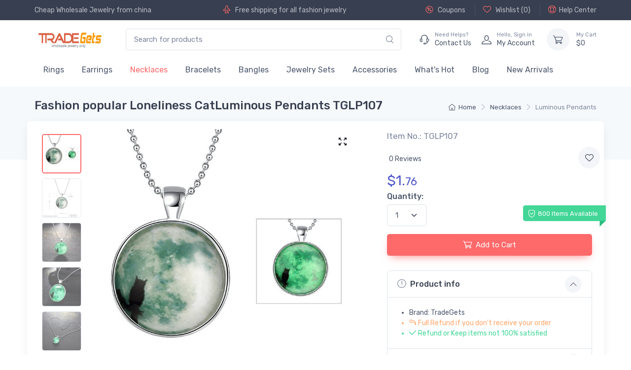

--- FILE ---
content_type: text/html;charset=UTF-8
request_url: https://www.tradegets.com/fashion-popular-loneliness-catluminous-pendants-i-10982.html
body_size: 14129
content:
<!DOCTYPE html>
<html lang="en" >
<head>
    <meta charset="utf-8">
    <title>Wholesale Fashion popular Loneliness CatLuminous Pendants TGLP107</title>
    <meta name="keywords" content="wholesale fashion popular loneliness catluminous pendants, luminous pendants, tradegets"/>
    <meta name="description" content="Buy fashion popular loneliness catluminous pendants TGLP107 with cheap price $1.76, Wholesale fashion popular loneliness catluminous pendants from china luminous pendants supplier online, best quality guarantee. Designed for online & offline retailers." />
    <meta name="author" content="TradeGets">
<meta name="viewport" content="width=device-width, initial-scale=1">
<meta name="ROBOTS" CONTENT="INDEX,FOLLOW">

<meta name="msapplication-TileColor" content="#ffffff">
<meta name="theme-color" content="#ffffff">

<!-- Favicon and Touch Icons-->

<link rel="apple-touch-icon" href="https://www.tradegets.com/themes/alicorn/images/TradeGets-touch-icon.png?99">
<link rel="icon" href="https://www.tradegets.com/themes/alicorn/images/favicon_TradeGets.ico?v=99" type="image/x-icon">
<link rel="shortcut icon" href="https://www.tradegets.com/themes/alicorn/images/favicon_TradeGets.ico?v=99"  />
<link rel="Bookmark" href="https://www.tradegets.com/themes/alicorn/images/favicon_TradeGets.ico?v=99">
<link rel="mask-icon" color="#fe6a6a" href="https://www.tradegets.com/themes/alicorn/images/safari-pinned-tab.svg">
<link rel="canonical" href="https://www.tradegets.com/fashion-popular-loneliness-catluminous-pendants-i-10982.html" >

<link href="https://www.tradegets.com/themes/alicorn/assets/mycss/styles.min.css?v=99" media="screen" rel="stylesheet" >
 <style>
    @font-face {
        font-family: 'alicorn-icons';
        src: url("https://www.tradegets.com/themes/alicorn/assets/fonts/alicorn-icons.ttf") format("truetype"),
        url("https://www.tradegets.com/themes/alicorn/assets/fonts/alicorn-icons.woff") format("woff"),
        url("https://www.tradegets.com/themes/alicorn/assets/fonts/alicorn-icons.svg") format("svg");
        font-weight: normal;
        font-style: normal;
        font-display: swap;
    }
</style>
<link rel="preconnect" href="https://fonts.gstatic.com">
<link href="https://fonts.googleapis.com/css2?family=Rubik:wght@300;400;500&display=swap" rel="stylesheet">

    <meta property="og:type"          content="product" />
    <meta property="og:url"           content="https://www.tradegets.com/fashion-popular-loneliness-catluminous-pendants-i-10982.html" />
    <meta property="og:title"         content="Wholesale Fashion popular Loneliness CatLuminous Pendants TGLP107 Only 1.76" />
    <meta property="og:description"   content="Buy fashion popular loneliness catluminous pendants TGLP107 with cheap price $1.76, Wholesale fashion popular loneliness catluminous pendants from china luminous pendants supplier online, best quality guarantee. Designed for online & offline retailers." />
    <meta property="og:image"         content="https://www.tradegets.com/cdn_tgs/prod/necklaces/tglp/10982/fashion-popular-loneliness-catluminous-pendants-tglp107_m.jpg" />

    <meta property="og:site_name" content="TradeGets">
    <meta property="product:price:amount" content="1.76" />
    <meta property="product:price:currency" content="USD" />
    <meta property="fb:app_id" content="369421036804519" />
    <meta name="twitter:card" content="Buy fashion popular loneliness catluminous pendants TGLP107 with cheap price $1.76, Wholesale fashion popular loneliness catluminous pendants from china luminous pendants supplier online, best quality guarantee. Designed for online & offline retailers." />
    <meta name="twitter:site" content="@tradegets" />
    <meta name="twitter:creator" content="@TradeGets" />

</head>
<!-- Body-->
<body dec="productPage" class="handheld-toolbar-enabled" >

<!-- Navbar Store-->

<header class="shadow-sm">
    <!-- Topbar-->
    <div class="topbar topbar-dark bg-dark">
        <div class="container">
            <div class="topbar-text text-nowrap "><a class="topbar-link" href="/">Cheap Wholesale Jewelry</a> from china</div>
<div class="topbar-text hide-md">
<i class="alci-plane mt-n1"></i>
Free shipping for all fashion jewelry</div><div class=" ms-3 text-nowrap hide-md">

                <a class="topbar-link " rel="nofollow" title="Coupons"
                   href="https://www.tradegets.com/coupons.html"><i
                        class="alci-discount mt-n1"></i>
                    Coupons
                </a>



                <a class="topbar-link  ms-3 border-start border-light ps-3 " rel="nofollow" title="wishlist"
                   href="https://www.tradegets.com/myaccount.html?at=wishlist"><i
                        class="alci-heart mt-n1"></i>
                    Wishlist (<span id="wish-list-size">0</span>)
                </a>


                <a class="topbar-link  ms-3 border-start border-light ps-3 "
                   href="https://www.tradegets.com/help.html" title="Help"><i
                        class="alci-help mt-n1"></i>Help Center</a>

            </div>

        </div>
    </div>
    <!-- Remove "navbar-sticky" class to make navigation bar scrollable with the page.-->
    <div class="navbar-sticky bg-light">
        <div class="navbar navbar-expand-lg navbar-light">
            <div class="container">
               <a class="navbar-brand d-sm-none me-2" href="https://www.tradegets.com/" >
                    <img width="98" height="24"  src="/cdn_tgs/logo/tgs-tradegets-50.jpg" title="TradeGets" alt="TradeGets">
                    </a>

                <a href="https://www.tradegets.com/"  title="TradeGets" class="navbar-brand d-none d-sm-block me-3 flex-shrink-0">
                    <img width="145"  src="/cdn_tgs/logo/tgs-tradegets-50.jpg" title="TradeGets" alt="TradeGets">
                    </a>

                <!-- Search-->

                <div class="input-group d-none d-lg-flex mx-4">
                    <input class="form-control rounded-end pe-5" type="text" placeholder="Search for products" value="" name="keywords" id="keywords" >
                    <i class="alci-search position-absolute top-50 end-0 translate-middle-y text-muted fs-base me-3 hand alc-click-search" data-bs-target="#keywords"></i>
                </div>




                <!-- Toolbar-->

                <div class="navbar-toolbar d-flex flex-shrink-0 align-items-center">
                    <button class="navbar-toggler" aria-label="Menu" type="button" data-bs-toggle="collapse" data-bs-target="#navbarCollapse">
                        <span class="navbar-toggler-icon"></span></button>
                    <a class="navbar-tool navbar-stuck-toggler" href="#"><span
                            class="navbar-tool-tooltip">Expand menu</span>
                        <div class="navbar-tool-icon-box"><i class="navbar-tool-icon alci-menu"></i></div>
                    </a>

                    <a class="navbar-tool ms-1 ms-lg-0 me-n1 me-lg-2" title="contact us"  href="https://www.tradegets.com/contact-us.html" >
                        <div class="navbar-tool-icon-box"><i class="navbar-tool-icon alci-support"></i></div>
                        <div class="navbar-tool-text ms-n3">
                            <small>Need Helps?</small>
                            Contact Us
                        </div>
                    </a>

                    <a class="navbar-tool ms-1 ms-lg-0 me-n1 me-lg-2" href="https://www.tradegets.com/myaccount.html" title="my account">
                        <div class="navbar-tool-icon-box"><i class="navbar-tool-icon alci-user"></i></div>
                        <div class="navbar-tool-text ms-n3"  >
                            <small>Hello, <span class="login-user-name">Sign in</span></small>
                            My Account
                        </div>
                    </a>
                    <a class="navbar-tool  ms-3" title="shopping cart" href="https://www.tradegets.com/shoppingcart.html" rel="nofollow">
                        <div class="navbar-tool-icon-box bg-secondary "
                        ><span
                                class="navbar-tool-label cart-badge cart-item-qty" id="cartItemQty" ></span><i class="navbar-tool-icon alci-cart"></i>
                        </div>
                        <div class="navbar-tool-text" href="https://www.tradegets.com/shoppingcart.html"  rel="nofollow" >
                            <small>My Cart</small>
                            $<span id="cartTotal" class="cart-total">0</span>
                        </div>

                    </a>
                </div>


            </div>
        </div>

        <div class="navbar navbar-expand-lg navbar-light navbar-stuck-menu mt-n2 pt-0 pb-2">
            <div class="container">
                <div class="collapse navbar-collapse" id="navbarCollapse">
                    <!-- Search-->
                    <div class="input-group d-lg-none d-flex my-3">
                        <input class="form-control rounded-end pe-5" value="" name="keywords" id="mobile-keywords" type="text" placeholder="Search for products">
                        <i class="alci-search position-absolute top-50 end-0 translate-middle-y me-3 hand alc-click-search" data-bs-target="#mobile-keywords"></i>
                    </div>

                    <ul class="navbar-nav">
                        <li class="nav-item dropdown ">
                                    <a class="nav-link" href="https://www.tradegets.com/wholesale-rings-s-11.html" title="Wholesale Rings, Cheapest Fashion and Costume Rings - Tradegets.com" >
                                            Rings</a>
                                    <ul class="dropdown-menu">
                                            <li >
                                                    <a class="dropdown-item " title="Wholesale Silver Plated Rings, Fashion Costume Rings From China - Tradegets.com" href="https://www.tradegets.com/wholesale-silver-plated-rings-s-28.html" >Silver Plated Rings</a>
                                                </li>
                                            <li >
                                                    <a class="dropdown-item " title="Wholesale Gold Plated Rings, Fashion Costume Rings From China - Tradegets.com" href="https://www.tradegets.com/wholesale-gold-plated-rings-s-29.html" >Gold Plated Rings</a>
                                                </li>
                                            <li >
                                                    <a class="dropdown-item " title="Wholesale Pearl Rings, Fashion Costume Rings From China - Tradegets.com" href="https://www.tradegets.com/wholesale-pearl-rings-s-30.html" >Pearl Rings</a>
                                                </li>
                                            <li >
                                                    <a class="dropdown-item " title="Wholesale Cubic Zirconia Rings, Fashion Costume Rings From China - Tradegets.com" href="https://www.tradegets.com/wholesale-cubic-zirconia-rings-s-32.html" >Cubic Zirconia Rings</a>
                                                </li>
                                            <li >
                                                    <a class="dropdown-item " title="Wholesale 925 Sterling Silver Rings, Fashion Costume Rings From China - Tradegets.com" href="https://www.tradegets.com/wholesale-925-sterling-silver-rings-s-31.html" >925 Sterling Silver Rings</a>
                                                </li>
                                            <li >
                                                    <a class="dropdown-item " title="Wholesale Vintege Rings, Fashion Costume Rings From China - Tradegets.com" href="https://www.tradegets.com/wholesale-vintege-rings-s-86.html" >Vintege Rings</a>
                                                </li>
                                            <li >
                                                    <a class="dropdown-item " title="Wholesale Stainless Steel Rings, Fashion Costume Rings From China - Tradegets.com" href="https://www.tradegets.com/wholesale-stainless-steel-rings-s-33.html" >Stainless Steel Rings</a>
                                                </li>
                                            <li >
                                                    <a class="dropdown-item " title="Wholesale Nature Stone Rings, Fashion Costume Rings From China - Tradegets.com" href="https://www.tradegets.com/wholesale-nature-stone-rings-s-111.html" >Nature Stone Rings</a>
                                                </li>
                                            </ul>
                                    </li>
                            <li class="nav-item dropdown ">
                                    <a class="nav-link" href="https://www.tradegets.com/wholesale-earrings-s-12.html" title="Wholesale Earrings, Discount Fashion & Costume  Earrings  Tradegets.com" >
                                            Earrings</a>
                                    <ul class="dropdown-menu">
                                            <li >
                                                    <a class="dropdown-item " title="Wholesale Silver Plated Stud Earrings, Fashion Costume Earrings From China - Tradegets.com" href="https://www.tradegets.com/wholesale-silver-plated-stud-earrings-s-36.html" >Silver Plated Stud Earrings</a>
                                                </li>
                                            <li >
                                                    <a class="dropdown-item " title="Wholesale Gold Plated Stud Earrings, Fashion Costume Earrings From China - Tradegets.com" href="https://www.tradegets.com/wholesale-gold-plated-stud-earrings-s-37.html" >Gold Plated Stud Earrings</a>
                                                </li>
                                            <li >
                                                    <a class="dropdown-item " title="Wholesale Pearl Earrings, Fashion Costume Earrings From China - Tradegets.com" href="https://www.tradegets.com/wholesale-pearl-earrings-s-38.html" >Pearl Earrings</a>
                                                </li>
                                            <li >
                                                    <a class="dropdown-item " title="Wholesale 925 Sterling Silver Earrings, Fashion Costume Earrings From China - Tradegets.com" href="https://www.tradegets.com/wholesale-925-sterling-silver-earrings-s-39.html" >925 Sterling Silver Earrings</a>
                                                </li>
                                            <li >
                                                    <a class="dropdown-item " title="Wholesale Hoop Earrings, Fashion Costume Earrings From China - Tradegets.com" href="https://www.tradegets.com/wholesale-hoop-earrings-s-40.html" >Hoop Earrings</a>
                                                </li>
                                            <li >
                                                    <a class="dropdown-item " title="Wholesale Silver Plated Dangle Earrings, Fashion Costume Earrings From China - Tradegets.com" href="https://www.tradegets.com/wholesale-silver-plated-dangle-earrings-s-41.html" >Silver Plated Dangle Earrings</a>
                                                </li>
                                            <li >
                                                    <a class="dropdown-item " title="Wholesale Gold Plated Dangle Earrings, Fashion Costume Earrings From China - Tradegets.com" href="https://www.tradegets.com/wholesale-gold-plated-dangle-earrings-s-42.html" >Gold Plated Dangle Earrings</a>
                                                </li>
                                            <li >
                                                    <a class="dropdown-item " title="Wholesale Clip Earrings, Fashion Costume Earrings From China - Tradegets.com" href="https://www.tradegets.com/wholesale-clip-earrings-s-43.html" >Clip Earrings</a>
                                                </li>
                                            <li >
                                                    <a class="dropdown-item " title="Wholesale Nature Stone Earrings, Fashion Costume Earrings From China - Tradegets.com" href="https://www.tradegets.com/wholesale-nature-stone-earrings-s-112.html" >Nature Stone Earrings</a>
                                                </li>
                                            <li >
                                                    <a class="dropdown-item " title="Wholesale Vintage Earrings, Fashion Costume Earrings From China - Tradegets.com" href="https://www.tradegets.com/earrings/vintage-earrings-s-113.html" >Vintage Earrings</a>
                                                </li>
                                            </ul>
                                    </li>
                            <li class="nav-item dropdown active">
                                    <a class="nav-link" href="https://www.tradegets.com/wholesale-necklaces-s-14.html" title="Wholesale Fashion Necklaces & Trendy Pendants, Cheap Costume Necklaces" >
                                            Necklaces</a>
                                    <ul class="dropdown-menu">
                                            <li >
                                                    <a class="dropdown-item " title="Wholesale Gold Plated Necklaces, Fashion Costume Necklaces From China - Tradegets.com" href="https://www.tradegets.com/wholesale-gold-plated-necklaces-s-49.html" >Gold Plated Necklaces</a>
                                                </li>
                                            <li >
                                                    <a class="dropdown-item " title="Wholesale Silver Plated Necklaces, Fashion Costume Necklaces From China - Tradegets.com" href="https://www.tradegets.com/wholesale-silver-plated-necklaces-s-48.html" >Silver Plated Necklaces</a>
                                                </li>
                                            <li >
                                                    <a class="dropdown-item " title="Wholesale Nature Stone Pendants, Fashion Costume Necklaces From China - Tradegets.com" href="https://www.tradegets.com/wholesale-nature-stone-pendants-s-52.html" >Nature Stone Pendants</a>
                                                </li>
                                            <li >
                                                    <a class="dropdown-item " title="Wholesale Pearl Pendants, Fashion Costume Necklaces From China - Tradegets.com" href="https://www.tradegets.com/wholesale-pearl-pendants-s-50.html" >Pearl Pendants</a>
                                                </li>
                                            <li >
                                                    <a class="dropdown-item active" title="Wholesale Luminous Pendants, Fashion Costume Necklaces From China - Tradegets.com" href="https://www.tradegets.com/wholesale-luminous-pendants-s-51.html" >Luminous Pendants</a>
                                                </li>
                                            <li >
                                                    <a class="dropdown-item " title="Wholesale Cubic Zirconia Necklaces, Fashion Costume Necklaces From China - Tradegets.com" href="https://www.tradegets.com/wholesale-cubic-zirconia-necklaces-s-53.html" >Cubic Zirconia Necklaces</a>
                                                </li>
                                            <li >
                                                    <a class="dropdown-item " title="Wholesale Chain Nceklaces, Fashion Costume Necklaces From China - Tradegets.com" href="https://www.tradegets.com/wholesale-chain-nceklaces-s-55.html" >Chain Nceklaces</a>
                                                </li>
                                            <li >
                                                    <a class="dropdown-item " title="Wholesale Silicone Necklaces, Fashion Costume Necklaces From China - Tradegets.com" href="https://www.tradegets.com/wholesale-silicone-necklaces-s-79.html" >Silicone Necklaces</a>
                                                </li>
                                            <li >
                                                    <a class="dropdown-item " title="Wholesale 925 Sterling Silver Necklaces, Fashion Costume Necklaces From China - Tradegets.com" href="https://www.tradegets.com/wholesale-925-sterling-silver-necklaces-s-56.html" >925 Sterling Silver Necklaces</a>
                                                </li>
                                            <li >
                                                    <a class="dropdown-item " title="Wholesale Silver Plated Pendants, Fashion Costume Necklaces From China - Tradegets.com" href="https://www.tradegets.com/wholesale-silver-plated-pendants-s-99.html" >Silver Plated Pendants</a>
                                                </li>
                                            <li >
                                                    <a class="dropdown-item " title="Wholesale Stainless Steel Necklaces, Fashion Costume Necklaces From China - Tradegets.com" href="https://www.tradegets.com/wholesale-stainless-steel-necklaces-s-69.html" >Stainless Steel Necklaces</a>
                                                </li>
                                            <li >
                                                    <a class="dropdown-item " title="Wholesale Vintage Necklaces, Fashion Costume Necklaces From China - Tradegets.com" href="https://www.tradegets.com/necklaces/vintage-necklaces-s-114.html" >Vintage Necklaces</a>
                                                </li>
                                            </ul>
                                    </li>
                            <li class="nav-item dropdown ">
                                    <a class="nav-link" href="https://www.tradegets.com/wholesale-bracelets-s-13.html" title="Wholesale Bracelets, Costume and Fashion Bracelets From Manufacturer - Tradegets.com" >
                                            Bracelets</a>
                                    <ul class="dropdown-menu">
                                            <li >
                                                    <a class="dropdown-item " title="Wholesale Silver Plated Bracelets, Fashion Costume Bracelets From China - Tradegets.com" href="https://www.tradegets.com/wholesale-silver-plated-bracelets-s-59.html" >Silver Plated Bracelets</a>
                                                </li>
                                            <li >
                                                    <a class="dropdown-item " title="Wholesale Gold Plated Bracelets, Fashion Costume Bracelets From China - Tradegets.com" href="https://www.tradegets.com/wholesale-gold-plated-bracelets-s-61.html" >Gold Plated Bracelets</a>
                                                </li>
                                            <li >
                                                    <a class="dropdown-item " title="Wholesale Beads Bracelets, Fashion Costume Bracelets From China - Tradegets.com" href="https://www.tradegets.com/wholesale-beads-bracelets-s-62.html" >Beads Bracelets</a>
                                                </li>
                                            <li >
                                                    <a class="dropdown-item " title="Wholesale 925 Sterling Silver Bracelets, Fashion Costume Bracelets From China - Tradegets.com" href="https://www.tradegets.com/wholesale-925-sterling-silver-bracelets-s-63.html" >925 Sterling Silver Bracelets</a>
                                                </li>
                                            <li >
                                                    <a class="dropdown-item " title="Wholesale Luminous Bracelets, Fashion Costume Bracelets From China - Tradegets.com" href="https://www.tradegets.com/wholesale-luminous-bracelets-s-64.html" >Luminous Bracelets</a>
                                                </li>
                                            <li >
                                                    <a class="dropdown-item " title="Wholesale Leather Bracelets, Fashion Costume Bracelets From China - Tradegets.com" href="https://www.tradegets.com/wholesale-leather-bracelets-s-65.html" >Leather Bracelets</a>
                                                </li>
                                            <li >
                                                    <a class="dropdown-item " title="Wholesale Anklets, Fashion Costume Bracelets From China - Tradegets.com" href="https://www.tradegets.com/wholesale-anklets-s-66.html" >Anklets</a>
                                                </li>
                                            <li >
                                                    <a class="dropdown-item " title="Wholesale Nature Stone Bracelets, Fashion Costume Bracelets From China - Tradegets.com" href="https://www.tradegets.com/wholesale-nature-stone-bracelets-s-67.html" >Nature Stone Bracelets</a>
                                                </li>
                                            <li >
                                                    <a class="dropdown-item " title="Wholesale Stainless steel Magnetic Bracelets, Fashion Costume Bracelets From China - Tradegets.com" href="https://www.tradegets.com/wholesale-stainless-steel-magnetic-bracelets-s-60.html" >Stainless steel Magnetic Bracelets</a>
                                                </li>
                                            <li >
                                                    <a class="dropdown-item " title="Wholesale Crystal Bracelets, Fashion Costume Bracelets From China - Tradegets.com" href="https://www.tradegets.com/wholesale-crystal-bracelets-s-82.html" >Crystal Bracelets</a>
                                                </li>
                                            <li >
                                                    <a class="dropdown-item " title="Wholesale Vintage Bracelets, Fashion Costume Bracelets From China - Tradegets.com" href="https://www.tradegets.com/bracelets/vintage-bracelets-s-115.html" >Vintage Bracelets</a>
                                                </li>
                                            </ul>
                                    </li>
                            <li class="nav-item dropdown ">
                                    <a class="nav-link" href="https://www.tradegets.com/wholesale-bangles-s-15.html" title="Wholesale Bangle, Best Quality Fashion Costume Bangle with Discount - Tradegets.com" >
                                            Bangles</a>
                                    <ul class="dropdown-menu">
                                            <li >
                                                    <a class="dropdown-item " title="Wholesale Silver Plated Bangles, Fashion Costume Bangles From China - Tradegets.com" href="https://www.tradegets.com/wholesale-silver-plated-bangles-s-73.html" >Silver Plated Bangles</a>
                                                </li>
                                            <li >
                                                    <a class="dropdown-item " title="Wholesale Gold Plated Bangles, Fashion Costume Bangles From China - Tradegets.com" href="https://www.tradegets.com/wholesale-gold-plated-bangles-s-74.html" >Gold Plated Bangles</a>
                                                </li>
                                            <li >
                                                    <a class="dropdown-item " title="Wholesale Real Sterling Silver Bangles, Fashion Costume Bangles From China - Tradegets.com" href="https://www.tradegets.com/wholesale-real-sterling-silver-bangles-s-75.html" >Real Sterling Silver Bangles</a>
                                                </li>
                                            </ul>
                                    </li>
                            <li class="nav-item dropdown ">
                                    <a class="nav-link" href="https://www.tradegets.com/wholesale-jewelry-sets-s-17.html" title="Wholesale Wedding Jewelry Sets, Fashion Costume Bridal Jewelry Sets  - Tradegets.com" >
                                            Jewelry Sets</a>
                                    <ul class="dropdown-menu">
                                            <li >
                                                    <a class="dropdown-item " title="Wholesale Silver Plated Jewelry Set, Fashion Costume Jewelry Sets From China - Tradegets.com" href="https://www.tradegets.com/wholesale-silver-plated-jewelry-set-s-101.html" >Silver Plated Jewelry Set</a>
                                                </li>
                                            <li >
                                                    <a class="dropdown-item " title="Wholesale Gold Plated Jewelry Set, Fashion Costume Jewelry Sets From China - Tradegets.com" href="https://www.tradegets.com/wholesale-gold-plated-jewelry-set-s-103.html" >Gold Plated Jewelry Set</a>
                                                </li>
                                            <li >
                                                    <a class="dropdown-item " title="Wholesale Pearl Jewelry Set, Fashion Costume Jewelry Sets From China - Tradegets.com" href="https://www.tradegets.com/wholesale-pearl-jewelry-set-s-104.html" >Pearl Jewelry Set</a>
                                                </li>
                                            <li >
                                                    <a class="dropdown-item " title="Wholesale CZ Jewelry Set, Fashion Costume Jewelry Sets From China - Tradegets.com" href="https://www.tradegets.com/wholesale-cz-jewelry-set-s-105.html" >CZ Jewelry Set</a>
                                                </li>
                                            </ul>
                                    </li>
                            <li class="nav-item dropdown ">
                                    <a class="nav-link" href="https://www.tradegets.com/wholesale-accessories-s-89.html" title="Wholesale Fashion  Costume Accessories With Cheap Price  - Tradegets.com" >
                                            Accessories</a>
                                    <ul class="dropdown-menu">
                                            <li >
                                                    <a class="dropdown-item " title="Wholesale Jewelry gift bags, Fashion Costume Accessories From China - Tradegets.com" href="https://www.tradegets.com/wholesale-jewelry-gift-bags-s-98.html" >Jewelry gift bags</a>
                                                </li>
                                            <li >
                                                    <a class="dropdown-item " title="Wholesale Beads, DIY Jewelry From China" href="https://www.tradegets.com/wholesale-beads-s-18.html" >Beads</a>
                                                </li>
                                            </ul>
                                    </li>
                            <li class="nav-item dropdown ">
                                <a class="nav-link dropdown-toggle" href="https://www.tradegets.com/whats-hot-v-1.html" title="What's Hot" >
                                        What's Hot</a>
                                <ul class="dropdown-menu">
                                        <li >
                                                <a class="dropdown-item " href="https://www.tradegets.com/wholesale-vintage-jewelry-v-2.html" title="Wholesale Vintage Jewelry From China" >Vintage Jewelry</a>
                                            </li>
                                        </ul>
                                </li>
                        <li class="nav-item  ">
                            <a class="nav-link " href="https://www.tradegets.com/blog.html" title="Blog"  >
                                Blog
                            </a>
                        </li>

                        <li class="nav-item  ">
                            <a class="nav-link " href="https://www.tradegets.com/new-arrivals.html" title="New Arrivals"  >
                                New Arrivals
                            </a>
                        </li>

                    </ul>

                </div>
            </div>
        </div>
    </div>
</header>


<!-- Page Title-->
<div class="page-title-overlap bg-secondary pt-2">
    <div class="container d-lg-flex justify-content-between align-items-center py-2 py-lg-3">
        <div class="order-lg-2 mb-3 mb-lg-0 pt-lg-2 col-lg-4">
            <nav aria-label="breadcrumb">
    <ol class="breadcrumb   flex-lg-nowrap justify-content-center justify-content-lg-end">
        <li class="breadcrumb-item"><a class="text-nowrap" href="https://www.tradegets.com/" title="Home"><i class="alci-home"></i>Home</a></li>
        <li class="breadcrumb-item text-nowrap "    ><a  href="https://www.tradegets.com/wholesale-necklaces-s-14.html" title="Wholesale Fashion Necklaces & Trendy Pendants, Cheap Costume Necklaces">Necklaces</a></li>
        <li class="breadcrumb-item text-nowrap active"  aria-current="page"  ><a  href="https://www.tradegets.com/wholesale-luminous-pendants-s-51.html" title="Wholesale Luminous Pendants, Fashion Costume Necklaces From China - Tradegets.com">Luminous Pendants</a></li>
        </ol>
</nav>


</div>
        <div class="order-lg-1 pe-lg-4 text-center text-lg-start">
            <h1 class="h4 mb-0">Fashion popular Loneliness CatLuminous Pendants TGLP107</h1>
        </div>
    </div>
</div>
<!-- Page Content-->
<div class="container px-0">
    <!-- Gallery + details-->
    <div class="bg-light shadow-lg rounded-3 px-0 px-md-4 py-0 py-md-3 mb-5">
         <div class="row g-0">
    <!-- Product gallery-->
    <div class="col-lg-7 col-xxl-8 pe-lg-0">

        <div class="product-gallery  px-1">
            <div class="product-gallery-preview  mt-0 alc-preview-item order-sm-2">
                <div class="product-gallery-preview-item alc-preview-item active" id="first-image">

                    <a class="gallery-link fixed-size prod-preview-item" href="/cdn_tgs/prod/necklaces/tglp/10982/fashion-popular-loneliness-catluminous-pendants-tglp107.jpg" tabindex="0" data-exthumbimage="/cdn_tgs/prod/necklaces/tglp/10982/fashion-popular-loneliness-catluminous-pendants-tglp107_t.jpg" ><i class="alci-full-screen"></i></a>

                        <img  alt="Wholesale Fashion popular Loneliness CatLuminous Pendants TGLP107" title="Wholesale Fashion popular Loneliness CatLuminous Pendants TGLP107" src="/cdn_tgs/prod/necklaces/tglp/10982/fashion-popular-loneliness-catluminous-pendants-tglp107_m.jpg"  class=" lbg" data-zoom="/cdn_tgs/prod/necklaces/tglp/10982/fashion-popular-loneliness-catluminous-pendants-tglp107.jpg" id="first-image-inner"><div class=""></div>
                    </div>

                <div class="product-gallery-preview-item alc-preview-item " id="m54791">

                        <a class="gallery-link fixed-size prod-preview-item" href="/cdn_tgs/prod-m/necklaces/tglp/10982/fashion-popular-loneliness-catluminous-pendants-tglp107-0.jpg" tabindex="0" data-exthumbimage="/cdn_tgs/prod-m/necklaces/tglp/10982/fashion-popular-loneliness-catluminous-pendants-tglp107-0_s.jpg" ><i class="alci-full-screen"></i></a>

                        <img  alt="Wholesale Fashion popular Loneliness CatLuminous Pendants TGLP107 0" title="Wholesale Fashion popular Loneliness CatLuminous Pendants TGLP107 0" src="/cdn_tgs/prod-m/necklaces/tglp/10982/fashion-popular-loneliness-catluminous-pendants-tglp107-0_m.jpg"  class=" lbg preview-img" data-zoom="/cdn_tgs/prod-m/necklaces/tglp/10982/fashion-popular-loneliness-catluminous-pendants-tglp107-0.jpg" ></div>
                <div class="product-gallery-preview-item alc-preview-item " id="m54792">

                        <a class="gallery-link fixed-size prod-preview-item" href="/cdn_tgs/prod-m/necklaces/tglp/10982/fashion-popular-loneliness-catluminous-pendants-tglp107-1.jpg" tabindex="0" data-exthumbimage="/cdn_tgs/prod-m/necklaces/tglp/10982/fashion-popular-loneliness-catluminous-pendants-tglp107-1_s.jpg" ><i class="alci-full-screen"></i></a>

                        <img  alt="Wholesale Fashion popular Loneliness CatLuminous Pendants TGLP107 1" title="Wholesale Fashion popular Loneliness CatLuminous Pendants TGLP107 1" src="/cdn_tgs/prod-m/necklaces/tglp/10982/fashion-popular-loneliness-catluminous-pendants-tglp107-1_m.jpg"  class=" lbg preview-img" data-zoom="/cdn_tgs/prod-m/necklaces/tglp/10982/fashion-popular-loneliness-catluminous-pendants-tglp107-1.jpg" ></div>
                <div class="product-gallery-preview-item alc-preview-item " id="m54793">

                        <a class="gallery-link fixed-size prod-preview-item" href="/cdn_tgs/prod-m/necklaces/tglp/10982/fashion-popular-loneliness-catluminous-pendants-tglp107-2.jpg" tabindex="0" data-exthumbimage="/cdn_tgs/prod-m/necklaces/tglp/10982/fashion-popular-loneliness-catluminous-pendants-tglp107-2_s.jpg" ><i class="alci-full-screen"></i></a>

                        <img  alt="Wholesale Fashion popular Loneliness CatLuminous Pendants TGLP107 2" title="Wholesale Fashion popular Loneliness CatLuminous Pendants TGLP107 2" src="/cdn_tgs/prod-m/necklaces/tglp/10982/fashion-popular-loneliness-catluminous-pendants-tglp107-2_m.jpg"  class=" lbg preview-img" data-zoom="/cdn_tgs/prod-m/necklaces/tglp/10982/fashion-popular-loneliness-catluminous-pendants-tglp107-2.jpg" ></div>
                <div class="product-gallery-preview-item alc-preview-item " id="m54794">

                        <a class="gallery-link fixed-size prod-preview-item" href="/cdn_tgs/prod-m/necklaces/tglp/10982/fashion-popular-loneliness-catluminous-pendants-tglp107-3.jpg" tabindex="0" data-exthumbimage="/cdn_tgs/prod-m/necklaces/tglp/10982/fashion-popular-loneliness-catluminous-pendants-tglp107-3_s.jpg" ><i class="alci-full-screen"></i></a>

                        <img  alt="Wholesale Fashion popular Loneliness CatLuminous Pendants TGLP107 3" title="Wholesale Fashion popular Loneliness CatLuminous Pendants TGLP107 3" src="/cdn_tgs/prod-m/necklaces/tglp/10982/fashion-popular-loneliness-catluminous-pendants-tglp107-3_m.jpg"  class=" lbg preview-img" data-zoom="/cdn_tgs/prod-m/necklaces/tglp/10982/fashion-popular-loneliness-catluminous-pendants-tglp107-3.jpg" ></div>
                <div class="product-gallery-preview-item alc-preview-item " id="m54795">

                        <a class="gallery-link fixed-size prod-preview-item" href="/cdn_tgs/prod-m/necklaces/tglp/10982/fashion-popular-loneliness-catluminous-pendants-tglp107-4.jpg" tabindex="0" data-exthumbimage="/cdn_tgs/prod-m/necklaces/tglp/10982/fashion-popular-loneliness-catluminous-pendants-tglp107-4_s.jpg" ><i class="alci-full-screen"></i></a>

                        <img  alt="Wholesale Fashion popular Loneliness CatLuminous Pendants TGLP107 4" title="Wholesale Fashion popular Loneliness CatLuminous Pendants TGLP107 4" src="/cdn_tgs/prod-m/necklaces/tglp/10982/fashion-popular-loneliness-catluminous-pendants-tglp107-4_m.jpg"  class=" lbg preview-img" data-zoom="/cdn_tgs/prod-m/necklaces/tglp/10982/fashion-popular-loneliness-catluminous-pendants-tglp107-4.jpg" ></div>
                </div>
            <div class="product-gallery-thumblist order-sm-1 gallery-video">
                <a class="product-gallery-thumblist-item active " href="#first-image">
                    <img  alt="Wholesale Fashion popular Loneliness CatLuminous Pendants TGLP107" title="Wholesale Fashion popular Loneliness CatLuminous Pendants TGLP107" src="/cdn_tgs/prod/necklaces/tglp/10982/fashion-popular-loneliness-catluminous-pendants-tglp107_t.jpg"  ></a>
                <a class="product-gallery-thumblist-item " href="#m54791">
                        <img  alt="Wholesale Fashion popular Loneliness CatLuminous Pendants TGLP107 0 small" title="Wholesale Fashion popular Loneliness CatLuminous Pendants TGLP107 0 small" src="/cdn_tgs/prod-m/necklaces/tglp/10982/fashion-popular-loneliness-catluminous-pendants-tglp107-0_s.jpg"  ></a>
                <a class="product-gallery-thumblist-item " href="#m54792">
                        <img  alt="Wholesale Fashion popular Loneliness CatLuminous Pendants TGLP107 1 small" title="Wholesale Fashion popular Loneliness CatLuminous Pendants TGLP107 1 small" src="/cdn_tgs/prod-m/necklaces/tglp/10982/fashion-popular-loneliness-catluminous-pendants-tglp107-1_s.jpg"  ></a>
                <a class="product-gallery-thumblist-item " href="#m54793">
                        <img  alt="Wholesale Fashion popular Loneliness CatLuminous Pendants TGLP107 2 small" title="Wholesale Fashion popular Loneliness CatLuminous Pendants TGLP107 2 small" src="/cdn_tgs/prod-m/necklaces/tglp/10982/fashion-popular-loneliness-catluminous-pendants-tglp107-2_s.jpg"  ></a>
                <a class="product-gallery-thumblist-item " href="#m54794">
                        <img  alt="Wholesale Fashion popular Loneliness CatLuminous Pendants TGLP107 3 small" title="Wholesale Fashion popular Loneliness CatLuminous Pendants TGLP107 3 small" src="/cdn_tgs/prod-m/necklaces/tglp/10982/fashion-popular-loneliness-catluminous-pendants-tglp107-3_s.jpg"  ></a>
                <a class="product-gallery-thumblist-item " href="#m54795">
                        <img  alt="Wholesale Fashion popular Loneliness CatLuminous Pendants TGLP107 4 small" title="Wholesale Fashion popular Loneliness CatLuminous Pendants TGLP107 4 small" src="/cdn_tgs/prod-m/necklaces/tglp/10982/fashion-popular-loneliness-catluminous-pendants-tglp107-4_s.jpg"  ></a>
                </div>
        </div>



    </div>
    <!-- Product details-->
    <div class="col-lg-5 col-xxl-4 pt-4 pt-lg-0 px-4 px-md-0">
        <div class="product-details ms-auto pb-3">
            <h3 class="h6 text-muted fw-normal">Item No.: TGLP107</h3>
            <div class="d-flex justify-content-between align-items-center mb-2"><a href="#reviews"
                                                                                   data-scroll>
                <span class="d-inline-block fs-sm text-body align-middle mt-1 ms-1">0 Reviews</span></a>
                <button class="btn-wishlist me-0 me-lg-n3 add-to-wish-list" data-product-id="10982"  type="button" data-bs-toggle="tooltip" title=""
                        data-original-title="Add to wishlist"><i class="alci-heart"></i></button>
            </div>
            <div class="mb-1"><span class="h3 fw-normal text-accent me-1">$<span id="price" data-discount="0"  data-price="1.76" >1.<small>76</small></span></span>
                </div>

            <div id="sku-spec" class="sku-spec-area" data-product-id="10982">

                <div class="invalid-feedback" id="sku-invalid-info">Please provide a valid .</div>
            </div>

            <div class="mb-grid-gutter" >
                <div class="mb-3 ">
                    <div class="d-flex justify-content-between align-items-center pb-1">
                        <label class="fw-medium" for="quantity">Quantity:</label>
                    </div>
                    <div class="position-relative">
                        <select class="form-select me-3" style="width: 5rem;" id="quantity"  >
                            <option value="1" selected>1</option>
                            <option value="2" >2</option>
                            <option value="3" >3</option>
                            <option value="4" >4</option>
                            <option value="5" >5</option>
                            <option value="6" >6</option>
                            <option value="7" >7</option>
                            <option value="8" >8</option>
                            <option value="9" >9</option>
                            <option value="10" >10</option>
                            <option value="11" >11</option>
                            <option value="12" >12</option>
                            <option value="13" >13</option>
                            <option value="14" >14</option>
                            <option value="15" >15</option>
                            <option value="16" >16</option>
                            <option value="17" >17</option>
                            <option value="18" >18</option>
                            <option value="19" >19</option>
                            <option value="20" >20</option>
                            <option value="25" >25</option>
                            <option value="30" >30</option>
                            <option value="35" >35</option>
                            <option value="40" >40</option>
                            <option value="45" >45</option>
                            <option value="50" >50</option>
                            <option value="60" >60</option>
                            <option value="70" >70</option>
                            <option value="80" >80</option>
                            <option value="90" >90</option>
                            <option value="100" >100</option>
                            <option value="200" >200</option>
                            <option value="300" >300</option>
                            <option value="400" >400</option>
                            <option value="500" >500</option>
                        </select>
                        <div class="product-badge product-available mt-n1" id="product-stock">
                            <i class="alci-security-check"></i>800 Items Available
                        </div>

                    </div>

                </div>
                <div class="mb-3 d-flex align-items-center">
                    <button id="add_to_cart" class="btn btn-primary btn-shadow d-block w-100" type="button" ><i
                            class="alci-cart fs-lg me-2"></i>Add to Cart
                    </button>
                </div>
            </div>
            <!-- Product panels-->
            <div class="accordion mb-4" id="productPanels">
                <div class="accordion-item">
                    <h3 class="accordion-header"><a class="accordion-button" href="#productInfo" role="button" data-bs-toggle="collapse" aria-expanded="true" aria-controls="productInfo"><i class="alci-announcement text-muted fs-lg align-middle mt-n1 me-2"></i>Product info</a></h3>
                    <div class="accordion-collapse collapse show" id="productInfo" data-bs-parent="#productPanels">


                        <div class="accordion-body">
                            <ul class="fs-sm ps-4 mb-0">
                                <li>Brand: TradeGets</li>
                                <li class="text-warning"><i class="alci-reply  me-1"></i>Full Refund if you don't receive your order</li>
                                <li class="text-success"><i class="alci-check  me-1"></i>Refund or Keep items not 100% satisfied</li>
                            </ul>
                        </div>
                    </div>
                </div>
                <div class="accordion-item">
                    <h3 class="accordion-header"><a class="accordion-button collapsed" href="#shippingOptions" role="button" data-bs-toggle="collapse" aria-expanded="true" aria-controls="shippingOptions"><i class="alci-delivery text-muted lead align-middle mt-n1 me-2"></i>Shipping options</a></h3>
                    <div class="accordion-collapse collapse" id="shippingOptions" data-bs-parent="#productPanels">
                        <div class="accordion-body fs-sm">
                            <div class="d-flex justify-content-between border-bottom pb-2">
                                <div>
                                    <div class="fw-semibold text-dark">ePacket</div>
                                    <div class="fs-sm text-muted">10-30 working days</div>
                                </div>
                                <div></div>
                                <div class="text-end">
                                    <div>$0.00</div>
                                    <div class="fs-sm text-muted">Free Shipping</div>
                                </div>
                            </div>
                            <div class="d-flex justify-content-between border-bottom py-2">
                                <div >
                                    <div class="fw-semibold text-dark">DHL shipping</div>
                                    <div class="fs-sm text-muted">4 - 7 days</div>
                                </div>
                                <div class="text-end">
                                    <div>$19.00</div>
                                    <div class="fs-sm text-muted">Per order</div>
                                </div>

                            </div>
                        </div>
                    </div>
                </div>
            </div>
            <!-- Sharing-->

            <label class="form-label d-inline-block align-middle my-2 me-3">Share:</label>
   <a class="btn-share btn-facebook me-2 my-2 " href="https://www.facebook.com/sharer/sharer.php?u=https%3A%2F%2Fwww.tradegets.com%2Ffashion-popular-loneliness-catluminous-pendants-i-10982.html"><i class="alci-facebook"></i></a>
       <a class="btn-share btn-twitter me-2 my-2" href="https://twitter.com/share?url=https%3A%2F%2Fwww.tradegets.com%2Ffashion-popular-loneliness-catluminous-pendants-i-10982.html&text=Wholesale+Fashion+popular+Loneliness+CatLuminous+Pendants+TGLP107+Only+1.76&via=tradegets"><i class="alci-twitter"></i></a>
       <a class="btn-social bs-pinterest bs-sm me-2 my-2" href="https://pinterest.com/pin/create/button/?url=https%3A%2F%2Fwww.tradegets.com%2Ffashion-popular-loneliness-catluminous-pendants-i-10982.html&description=Wholesale+Fashion+popular+Loneliness+CatLuminous+Pendants+TGLP107+Only+1.76"><i class="alci-pinterest"></i></a>
       <a class="btn-social bs-linkedin  bs-sm my-2" href="https://www.linkedin.com/shareArticle?mini=true&url=https%3A%2F%2Fwww.tradegets.com%2Ffashion-popular-loneliness-catluminous-pendants-i-10982.html&title=Wholesale+Fashion+popular+Loneliness+CatLuminous+Pendants+TGLP107+Only+1.76&summary=Buy+fashion+popular+loneliness+catluminous+pendants+TGLP107+with+cheap+price+%241.76%2C+Wholesale+fashion+popular+loneliness+catluminous+pendants+from+china+luminous+pendants+supplier+online%2C+best+quality+guarantee.+Designed+for+online+%26+offline+retailers."><i class="alci-linkedin"></i></a>
   </div>
    </div>
</div>











</div>
</div>
<div class="container">
    <!-- Product description section 1-->
    <div class="row align-items-center py-md-3">
        <div class="col-12 ">

            <h3 class="h4 mb-4 pb-2 ">
                Luminous Pendants specifics
            </h3>


            <div class="table-responsive mb-3">
    <table class="table table-striped specifics-table">
        <tbody>
        <tr><th width="100px" >Material:</th>
                    <td  >Glass&nbsp;</td>
                    <th width="100px" >Gender:</th>
                    <td  >Unisex&nbsp;</td>
                    </tr><tr><th width="100px" >Style:</th>
                    <td  >Trendy&nbsp;</td>
                    <th width="100px" >Metals Type:</th>
                    <td  >Zinc Alloy&nbsp;</td>
                    </tr><tr><th width="100px" >Shape Pattern:</th>
                    <td  >Round&nbsp;</td>
                    <th width="100px" >Main Stone Color:</th>
                    <td  >Clear&nbsp;</td>
                    </tr><tr><th width="100px" >Metal Color:</th>
                    <td  >Silver Plated&nbsp;</td>
                    <th width="100px" >Note:</th>
                    <td  >Fashion Jewelry,Jewellery;Chain Type:Link Chain;Necklace Type:Pendant Necklaces;&nbsp;</td>
                    </tr></tbody>
    </table>
</div>

<h3 class="h4 mb-4 pb-2 ">
                Product Details</h3>



            <p class="fs-sm text-muted pb-2">
                We provide the best quality <em>Wholesale Fashion popular Loneliness CatLuminous Pendants TGLP107</em> with comparable price.
                Buy wholesale luminous pendants from TradeGets free shipping online world wide and with cheapest price!
            </p>
            </div>
        <div class="col-lg-10 offset-lg-1">
            <div class="text-center"  >

                <p>
                        <img  alt="Wholesale Fashion popular Loneliness CatLuminous Pendants TGLP107 0" title="Wholesale Fashion popular Loneliness CatLuminous Pendants TGLP107 0" src="/cdn_tgs/prod-m/necklaces/tglp/10982/fashion-popular-loneliness-catluminous-pendants-tglp107-0.jpg"  id="54791"></p>
                <p>
                        <img  alt="Wholesale Fashion popular Loneliness CatLuminous Pendants TGLP107 1" title="Wholesale Fashion popular Loneliness CatLuminous Pendants TGLP107 1" src="/cdn_tgs/prod-m/necklaces/tglp/10982/fashion-popular-loneliness-catluminous-pendants-tglp107-1.jpg"  id="54792"></p>
                <p>
                        <img  alt="Wholesale Fashion popular Loneliness CatLuminous Pendants TGLP107 2" title="Wholesale Fashion popular Loneliness CatLuminous Pendants TGLP107 2" src="/cdn_tgs/prod-m/necklaces/tglp/10982/fashion-popular-loneliness-catluminous-pendants-tglp107-2.jpg"  id="54793"></p>
                <p>
                        <img  alt="Wholesale Fashion popular Loneliness CatLuminous Pendants TGLP107 3" title="Wholesale Fashion popular Loneliness CatLuminous Pendants TGLP107 3" src="/cdn_tgs/prod-m/necklaces/tglp/10982/fashion-popular-loneliness-catluminous-pendants-tglp107-3.jpg"  id="54794"></p>
                <p>
                        <img  alt="Wholesale Fashion popular Loneliness CatLuminous Pendants TGLP107 4" title="Wholesale Fashion popular Loneliness CatLuminous Pendants TGLP107 4" src="/cdn_tgs/prod-m/necklaces/tglp/10982/fashion-popular-loneliness-catluminous-pendants-tglp107-4.jpg"  id="54795"></p>
                <p>
                        <img  alt="Wholesale Fashion popular Loneliness CatLuminous Pendants TGLP107 5" title="Wholesale Fashion popular Loneliness CatLuminous Pendants TGLP107 5" src="/cdn_tgs/prod-m/necklaces/tglp/10982/fashion-popular-loneliness-catluminous-pendants-tglp107-5.jpg"  id="54796"></p>
                </div>
        </div>

    </div>
</div>


<!-- Reviews-->
<div class=" py-5">
    <div class="container pt-md-2" id="reviews">

        <hr class="mt-4 mb-3 ">
        <div class="row pt-4">
            <!-- Reviews list-->
            <div class="col-md-7">

                <div class="row pb-3">
                    <div class="col-lg-4 col-md-5">
                        <h2 class="h3 mb-4">0 Reviews</h2>

                        <span class="d-inline-block align-middle ps-2">0 Overall rating</span>
                        <p class="pt-3 fs-sm text-muted">0 out of 0 (0%)<br>Customers recommended this product</p>
                    </div>
                    <div class="col-lg-8 col-md-7">
                        <div class="d-flex align-items-center mb-2">
                            <div class="text-nowrap me-3"><span class="d-inline-block align-middle text-muted">5</span><i
                                    class="alci-star-filled fs-xs ms-1"></i></div>
                            <div class="w-100">
                                <div class="progress" style="height: 4px;">
                                    <div class="progress-bar bg-success" role="progressbar" style="width: 0%;"
                                         aria-valuenow="60" aria-valuemin="0" aria-valuemax="100"></div>
                                </div>
                            </div>
                            <span class="text-muted ms-3">0</span>
                        </div>
                        <div class="d-flex align-items-center mb-2">
                            <div class="text-nowrap me-3"><span class="d-inline-block align-middle text-muted">4</span><i
                                    class="alci-star-filled fs-xs ms-1"></i></div>
                            <div class="w-100">
                                <div class="progress" style="height: 4px;">
                                    <div class="progress-bar" role="progressbar" style="width: 0%; background-color: #a7e453;"
                                         aria-valuenow="27" aria-valuemin="0" aria-valuemax="100"></div>
                                </div>
                            </div>
                            <span class="text-muted ms-3">0</span>
                        </div>
                        <div class="d-flex align-items-center mb-2">
                            <div class="text-nowrap me-3"><span class="d-inline-block align-middle text-muted">3</span><i
                                    class="alci-star-filled fs-xs ms-1"></i></div>
                            <div class="w-100">
                                <div class="progress" style="height: 4px;">
                                    <div class="progress-bar" role="progressbar" style="width: 0%; background-color: #ffda75;"
                                         aria-valuenow="17" aria-valuemin="0" aria-valuemax="100"></div>
                                </div>
                            </div>
                            <span class="text-muted ms-3">0</span>
                        </div>
                        <div class="d-flex align-items-center mb-2">
                            <div class="text-nowrap me-3"><span class="d-inline-block align-middle text-muted">2</span><i
                                    class="alci-star-filled fs-xs ms-1"></i></div>
                            <div class="w-100">
                                <div class="progress" style="height: 4px;">
                                    <div class="progress-bar" role="progressbar" style="width: 0%; background-color: #fea569;"
                                         aria-valuenow="9" aria-valuemin="0" aria-valuemax="100"></div>
                                </div>
                            </div>
                            <span class="text-muted ms-3">0</span>
                        </div>
                        <div class="d-flex align-items-center">
                            <div class="text-nowrap me-3"><span class="d-inline-block align-middle text-muted">1</span><i
                                    class="alci-star-filled fs-xs ms-1"></i></div>
                            <div class="w-100">
                                <div class="progress" style="height: 4px;">
                                    <div class="progress-bar bg-danger" role="progressbar" style="width: 0%;" aria-valuenow="4"
                                         aria-valuemin="0" aria-valuemax="100"></div>
                                </div>
                            </div>
                            <span class="text-muted ms-3">0</span>
                        </div>
                    </div>
                </div>
                <div id="item-review-list"  >
                <!-- Review-->
                   </div>
                <div class="loading-progress text-black-50  d-none" id="reviews-loading">

                    <div class="align-items-center">
                        <strong>Loading...&nbsp;</strong>
                        <div class="spinner-border ms-auto" role="status" aria-hidden="true"></div>
                    </div>　　　　
                </div>
                <!-- Load more (One-page) -->
                <nav class="d-md-flex justify-content-between align-items-center text-center text-md-left" aria-label="Page navigation">
                    <div class="d-md-flex align-items-center w-100"><span class="fs-sm text-muted me-md-3">Showing <span id="curr-reviews">0</span> of 0 reviews</span>
                        <div class="progress w-100 my-3 mx-auto mx-md-0" style="max-width: 10rem; height: 4px;">
                            <div class="progress-bar" id="reviews-progress" role="progressbar" style="width: NaN%;" aria-valuemin="0" aria-valuemax="100"></div>
                        </div>
                    </div>

                    <button class="btn btn-outline-accent"
                              type="button" id="load-more-item-view" data-action="productReviews"
                            data-item-id="10982" data-page="1" data-total-count="0" data-size="8" data-total-page="0">
                        <i class="alci-reload me-2"></i>
                        No more reviews</button>
                </nav>
            </div>
            <!-- Leave review form-->
            <div class="col-md-5 mt-2 pt-4 mt-md-0 pt-md-0">
                <div class="bg-secondary py-grid-gutter px-grid-gutter rounded-3">
                    <h3 class="h4 pb-2">Write a review</h3>
                    <form action="https://www.tradegets.com/review.html?at=addProdReview" method="post" class="needs-validation" method="post" novalidate="">

                        <input type="hidden" name="productId" value="10982">
                        <input type="hidden" name="type" value="1">

                        <div class="mb-3">
                            <label for="userName">Your name<span class="text-danger">*</span></label>
                            <input class="form-control" type="text" required="" value="" name="userName" id="userName" >
                            <div class="invalid-feedback">Please enter your name!</div>
                            <small class="form-text text-muted">Will be displayed on the comment.</small>
                        </div>
                        <div class="mb-3">
                            <label for="starRatingValue">Rating<span class="text-danger">*</span></label>
                            <select class="form-select" required=""  id="starRatingValue" name="point" >
                                <option value="" selected="selected">Choose rating</option>
                                <option value="5">5 stars</option>
                                <option value="4">4 stars</option>
                                <option value="3">3 stars</option>
                                <option value="2">2 stars</option>
                                <option value="1">1 star</option>
                            </select>
                            <div class="invalid-feedback">Please choose rating!</div>
                        </div>
                        <div class="mb-3">
                            <label for="review-text">Review<span class="text-danger">*</span></label>
                            <textarea class="form-control" rows="6" minlength="30" maxlength="300" required="" id="review-text" name="content"></textarea>
                            <div class="invalid-feedback">Please write a review between 30 to 300 characters!</div>
                            <small class="form-text text-muted">Your review must be at least 30 characters.</small>
                        </div>
                        <a rel="nofollow" href="https://www.tradegets.com/signin.html?returnUrl=http://www.tradegets.com/fashion-popular-loneliness-catluminous-pendants-i-10982.html#reviews"  class="btn btn-primary btn-shadow d-block w-100" >Login To Submit a Review</a>

                       </form>
                </div>
            </div>

        </div>
    </div>
</div>





<!-- Dark footer -->
<footer class="bg-dark pt-5 footer">
    <div class="container">
        <div class="row pb-2">
            <div class="col-md-4 col-sm-6">
                    </div>

                <div class="col-md-4 col-sm-6">
                    <div class="widget widget-links widget-light pb-2 mb-4">
                            <h3 class="widget-title text-light">Customer Service</h3>
                            <ul class="widget-list">
                                <li class="widget-list-item">
                                        <a href="https://www.tradegets.com/page/wholesale-policy-129.html" title="Wholesale Policy" class="widget-list-link">Wholesale Policy</a>
                                    </li>
                                <li class="widget-list-item">
                                        <a href="https://www.tradegets.com/page/discount-policy-78.html" title="Discount Policy" class="widget-list-link">Discount Policy</a>
                                    </li>
                                <li class="widget-list-item">
                                        <a href="https://www.tradegets.com/contact-us.html" title="Contact Us" class="widget-list-link">Contact Us</a>
                                    </li>
                                <li class="widget-list-item">
                                        <a href="https://www.tradegets.com/page/faq-136.html" title="FAQ" class="widget-list-link">FAQ</a>
                                    </li>
                                </ul>
                        </div>
                    <div class="widget widget-links pb-2 mb-4">
                            <h3 class="widget-title">Follow us</h3>
                            <a title="twitter" class="btn-social bs-light   bs-twitter ml-2 mb-2" href="#"><i class="alci-twitter"></i></a>
                            <a title="facebook" class="btn-social bs-light   bs-facebook ml-2 mb-2" href="https://www.facebook.com/tradegets/"><i class="alci-facebook"></i></a>
                            <a title="linkedin" class="btn-social  bs-light   bs-linkedin ml-2 mb-2" href="#"><i class="alci-linkedin"></i></a>
                            <a title="pinterest" class="btn-social  bs-light   bs-pinterest ml-2 mb-2" href="https://www.pinterest.com/hairgets"><i class="alci-pinterest"></i></a>
                        </div></div>

            <div class="col-md-12 col-lg-4">

                <div class="widget pb-2 mb-4">
                    <label class="widget-title text-light pb-1" for="subscribe-email">Stay informed</label>
                    <form class="input-group flex-nowrap">
                        <i class="alci-mail position-absolute top-50 translate-middle-y text-muted fs-base ms-3"></i>
                        <input class="form-control rounded-start" type="email" id="subscribe-email" name="subscribe-email" placeholder="Your email" required>
                        <button class="btn btn-primary" type="button" >Subscribe*</button>
                    </form>
                    <div class="form-text">*Subscribe to our newsletter to receive early discount offers, updates and new products info.</div>
                </div>
                <div class="widget">
                    <ul class="widget-list">

                        <li class="d-flex pt-2 pb-3 ">
                            <i class="alci-phone fs-lg mt-2 mb-0 text-primary"></i>
                            <div class="ps-3 pe-3">
                                <span class="fs-ms text-light">Call us</span>
                                <a class="d-block text-heading fs-sm" href="tel:(+8620) 82856756">(+8620) 82856756</a>
                            </div>
                            <i class="alci-mail fs-lg mt-2 mb-0 text-primary"></i>
                            <div class="ps-3">
                                <span class="fs-ms text-light">Write us</span>
                                <a class="d-block text-heading fs-sm" href="mailto:service@tradegets.com">service@tradegets.com</a>
                            </div>
                        </li>
                    </ul>
                </div>
            </div>

        </div>
    </div>
    <div class="pt-5 bg-darker">
        <div class="container">
            <div class="row pb-3">
                <div class="col-md-3 col-sm-6 mb-4">
                    <div class="d-flex">
                        <i class="alci-rocket text-primary fs-xxl"></i>
                        <div class="ps-3">
                            <h6 class="fs-base text-light mb-1">Fast and free delivery</h6>
                            <p class="mb-0 fs-ms text-light opacity-50">Free delivery for all orders over $200</p>
                        </div>
                    </div>
                </div>
                <div class="col-md-3 col-sm-6 mb-4">
                    <div class="d-flex">
                        <i class="alci-currency-exchange text-primary fs-xxl" ></i>
                        <div class="ps-3">
                            <h6 class="fs-base text-light mb-1">Money back guarantee</h6>
                            <p class="mb-0 fs-ms text-light opacity-50">We return money within 30 days</p>
                        </div>
                    </div>
                </div>
                <div class="col-md-3 col-sm-6 mb-4">
                    <div class="d-flex">
                        <i class="alci-support text-primary fs-xxl" ></i>
                        <div class="ps-3">
                            <h6 class="fs-base text-light mb-1">24/7 customer support</h6>
                            <p class="mb-0 fs-ms text-light opacity-50">Friendly 24/7 customer support</p>
                        </div>
                    </div>
                </div>
                <div class="col-md-3 col-sm-6 mb-4">
                    <div class="d-flex">
                        <i class="alci-card text-primary fs-xxl" ></i>
                        <div class="ps-3">
                            <h6 class="fs-base text-light mb-1">Secure online payment</h6>
                            <p class="mb-0 fs-ms text-light opacity-50">We possess SSL / Secure сertificate</p>
                        </div>
                    </div>
                </div>
            </div>
            <hr class="hr-light mb-5">

            <div class="row pb-2">
                <div class="col-md-4 text-center text-md-left mb-4 fs-sm text-muted">
                    <div class="copy-footer">
<p>Copyright &copy; 2021 <a title="HairGets.com" href="https://www.tradegets.com"><span class="deep-blue">TradeGets.com</span></a> All Rights Reserved.</p>
</div></div>
                <div class="col-md-4 text-center  mb-4 fs-sm text-muted">
                    <a class="text-muted ms-3" title="Help" href="/help.html">Help</a> 
<a class="text-muted ms-3" title="Reviews" href="/reviews.html">Reviews</a></div>
                <div class="col-md-4 text-center text-md-right mb-4">

                    <img class="d-inline-block"  src="https://www.tradegets.com/themes/alicorn/images/payment.png" alt="Payment methods"/>
                </div>
            </div>



        </div>
    </div>
</footer><!-- Quick View Modal-->
<div class="modal-quick-view modal fade" id="quick-view-product" tabindex="-1">

    <div class="alatee-loading">        　　　　
        <div class="loading-progress">
            <div class="d-flex align-items-center">
                <strong>Loading...&nbsp;</strong>
                <div class="spinner-border ms-auto" role="status" aria-hidden="true"></div>
            </div>　　　　
        </div>        　　
    </div>

    <div class="modal-dialog modal-xl">

    </div>
</div>
<div class="handheld-toolbar">
    <div class="d-table table-fixed w-100">
<a class="d-table-cell handheld-toolbar-item" href="https://www.tradegets.com/myaccount.html?at=wishlist">
            <span class="handheld-toolbar-icon"><i class="alci-heart"></i></span>
            <span class="handheld-toolbar-label">Wishlist</span></a>
        <a class="d-table-cell handheld-toolbar-item" href="javascript:void(0)" data-bs-target="#navbarCollapse" data-bs-toggle="collapse"
            onclick="window.scrollTo(0, 0)">
            <span class="handheld-toolbar-icon"><i class="alci-menu"></i></span>
            <span class="handheld-toolbar-label">Menu</span></a>
        <a class="d-table-cell handheld-toolbar-item" title="shopping cart" href="https://www.tradegets.com/shoppingcart.html">
            <span class="handheld-toolbar-icon"><i class="alci-cart"></i>
                <span class="cart-badge badge badge-primary badge-pill ms-1 cart-item-qty"></span>
            </span>
            <span class="handheld-toolbar-label cart-total">$0</span>
        </a>
    </div>
</div>


<!-- Back To Top Button-->
<a class="btn-scroll-top" title="Top" href="#" data-scroll>
    <span class="btn-scroll-top-tooltip text-muted fs-sm me-2">Top</span>
    <i class="btn-scroll-top-icon alci-arrow-up"> </i>
</a>
<!-- Sign in / sign up modal-->

<div class="modal fade" id="signin-modal" tabindex="-1" role="dialog">
  <div class="modal-dialog modal-dialog-centered" role="document">
    <div class="modal-content">
      <div class="modal-header bg-secondary">
        <ul class="nav nav-tabs card-header-tabs" role="tablist">
          <li class="nav-item"><a class="nav-link fw-medium active" href="#signin-tab" data-bs-toggle="tab" role="tab" aria-selected="true"><i class="alci-unlocked me-2 mt-n1"></i>Sign in</a></li>
          <li class="nav-item"><a class="nav-link fw-medium" href="#signup-tab" data-bs-toggle="tab" role="tab" aria-selected="false"><i class="alci-user me-2 mt-n1"></i>Sign up</a></li>
        </ul>
        <button class="btn-close" type="button" data-bs-dismiss="modal" aria-label="Close"></button>
      </div>
      <div class="modal-body tab-content py-4">
        <form class="needs-validation tab-pane fade show active" autocomplete="off" novalidate="" id="signin-tab">
          <div class="mb-3">
            <label class="form-label" for="si-email">Email address</label>
            <input class="form-control" type="email" name="email" id="si-email" placeholder="you@example.com" required>
            <div class="invalid-feedback">Please provide a valid email address.</div>
          </div>
          <div class="mb-3">
            <label class="form-label" for="si-password">Password</label>
            <div class="password-toggle">
              <input class="form-control" type="password" name="password"  id="si-password" required>
              <label class="password-toggle-btn" aria-label="Show/hide password">
                <input class="password-toggle-check" type="checkbox"><span class="password-toggle-indicator"></span>
              </label>
            </div>
          </div>
          <div class="mb-3 d-flex flex-wrap justify-content-between">
            <div class="form-check mb-2">
              <input class="form-check-input" type="checkbox" id="si-remember"  name="rememberMe">
              <label class="form-check-label" for="si-remember">Remember me</label>
            </div><a class="fs-sm" href="https://www.tradegets.com/resetPassword.html" rel="nofollow">Forgot password?</a>
          </div>
          <button class="btn btn-primary btn-shadow d-block w-100" type="button" onclick="$alaTee.signin()" >Sign in</button>
        </form>
        <form class="needs-validation tab-pane fade" autocomplete="off" novalidate id="signup-tab">

          <div class="row">
            <div class="col-md-6 mb-3">
              <label class="form-label" for="firstName">First name</label>
              <input class="form-control" type="text" id="firstName" name="firstName" placeholder="First name" value="" required >
              <div class="invalid-feedback">Please fill first name.</div>
            </div>
            <div class="col-md-6 mb-3">
              <label class="form-label" for="lastName">Last name</label>
              <input class="form-control" type="text" id="lastName" name="lastName"  placeholder="Last name" value="" required >
              <div class="invalid-feedback">Please fill last name.</div>
            </div>
          </div>


          <div class="mb-3">
            <label for="su-email">Email address</label>
            <input class="form-control" type="email" id="su-email" name="email" placeholder="you@example.com"  required>
            <div class="invalid-feedback">Please provide a valid email address.</div>
          </div>
          <div class="mb-3">
            <label class="form-label" for="su-password">Password</label>
            <div class="password-toggle">
              <input class="form-control" type="password"  name="password" id="su-password" required>
              <label class="password-toggle-btn" aria-label="Show/hide password">
                <input class="password-toggle-check" type="checkbox"><span class="password-toggle-indicator"></span>
              </label>
            </div>
          </div>
          <div class="mb-3">
            <label class="form-label" for="su-password-confirm">Confirm password</label>
            <div class="password-toggle">
              <input class="form-control" type="password" id="su-password-confirm" required="">
              <label class="password-toggle-btn" aria-label="Show/hide password">
                <input class="password-toggle-check" type="checkbox"><span class="password-toggle-indicator"></span>
              </label>
            </div>
            <div class="invalid-feedback" id="password-confirm-invalid" >Please provide a same password.</div>
          </div>
          <button class="btn btn-primary btn-shadow d-block w-100"  type="button" onclick="$alaTee.signup()" >Sign up</button>
        </form>
      </div>
    </div>
  </div>
</div>
<script type="text/javascript" >
    var _ctxPath="https://www.tradegets.com";
    var _searchPath="https://www.tradegets.com/wholesale/";
    var _apiPath="https://www.tradegets.com/restful";
    var _themePath="https://www.tradegets.com/themes/alicorn";
    var _cdnPath="https://www.tradegets.com/cdn_tgs/";
    var _isLogin=false;
    </script>



<script  src="https://www.tradegets.com/themes/alicorn/assets/myjs/alatee.min.js?v=05.11.10.02"></script>
<!-- Global site tag (gtag.js) - Google Analytics -->
<script async src="https://www.googletagmanager.com/gtag/js?id=UA-122368045-1"></script>
<script>
  window.dataLayer = window.dataLayer || [];
  function gtag(){dataLayer.push(arguments);}
  gtag('js', new Date());

  gtag('config', 'UA-122368045-1');
</script><script src="https://www.tradegets.com/themes/alicorn/assets/js/lg-fullscreen.min.js"></script>
<script src="https://www.tradegets.com/themes/alicorn/assets/js/lg-video.min.js"></script>
<script type="text/javascript" src="https://www.tradegets.com/themes/alicorn/assets/plugins/product/productSku.js?v=99"></script>


<script type="application/ld+json">
	{
	  "@context": "https://schema.org/",
	  "@type": "Product",
	  "name": "Wholesale Fashion popular Loneliness CatLuminous Pendants TGLP107 Only $1.76",
	  "image": "https://www.tradegets.com/cdn_tgs/prod/necklaces/tglp/10982/fashion-popular-loneliness-catluminous-pendants-tglp107.jpg",
	   "description": "Buy fashion popular loneliness catluminous pendants TGLP107 with cheap price $1.76, Wholesale fashion popular loneliness catluminous pendants from china luminous pendants supplier online, best quality guarantee. Designed for online & offline retailers.",
	  "sku": "TGLP107",
      "mpn": "TGLP107-tgs",

     
	  "brand": {
		"@type": "Brand",
		"name": "TradeGets"
	  },
	  "offers": {
		"@type": "Offer",
		"url": "https://www.tradegets.com/fashion-popular-loneliness-catluminous-pendants-i-10982.html",
		"priceValidUntil": "2022-12-20",
		"itemCondition": "https://schema.org/UsedCondition",
        "availability": "https://schema.org/InStock",
		"priceCurrency": "USD",
		"price": "1.76"
	  }
	}
	</script>




<script type="application/ld+json">
    {
      "@context": "https://schema.org",
      "@type": "BreadcrumbList",
      "itemListElement": [{
        "@type": "ListItem",
        "position": 1,
        "name": "Home",
        "item": "https://www.tradegets.com"
      },

    {
    "@type": "ListItem",
    "position": 2,
    "name": "Necklaces",
    "item": "https://www.tradegets.com/wholesale-necklaces-s-14.html"
    },
    {
    "@type": "ListItem",
    "position": 3,
    "name": "Luminous Pendants",
    "item": "https://www.tradegets.com/wholesale-luminous-pendants-s-51.html"
    }
     ]
    }
</script>
<script type="application/ld+json">
    {
        "@context": "http://schema.org",
        "@type": "WebSite",
        "name":"TradeGets",
        "url": "https://www.tradegets.com",
        "potentialAction": {
          "@type": "SearchAction",
          "target": "https://www.tradegets.com/wholesale/{keywords}.html",
          "query-input": "required name=keywords"
        }
    }
   </script>
<script type="application/ld+json">
    {
        "@context": "https://schema.org",
        "@type": "Organization",
        "url": "https://www.tradegets.com",
        "logo": "/cdn_tgs/logo/tgs-tradegets-50.jpg"
    }
  </script>
</body>
</html>









